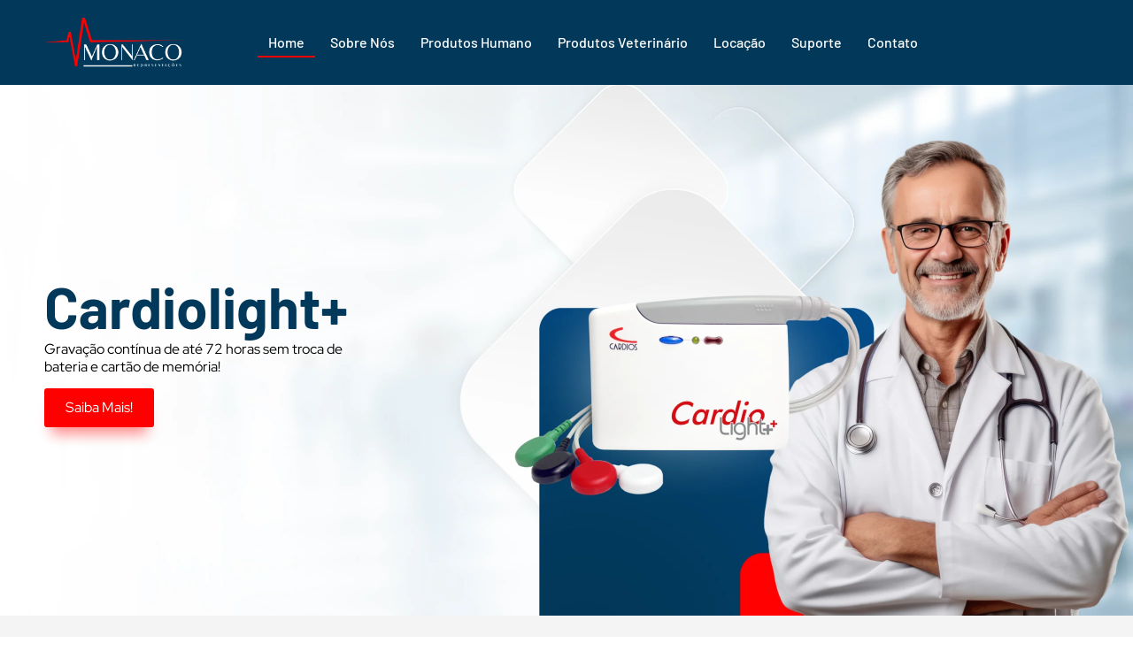

--- FILE ---
content_type: text/html; charset=UTF-8
request_url: http://cardiomonaco.com.br/?o=elantris-series-audiobook-o-43XqY3CD
body_size: 16614
content:
<!DOCTYPE html><html lang="pt-BR"><head><script data-no-optimize="1">var litespeed_docref=sessionStorage.getItem("litespeed_docref");litespeed_docref&&(Object.defineProperty(document,"referrer",{get:function(){return litespeed_docref}}),sessionStorage.removeItem("litespeed_docref"));</script> <meta charset="UTF-8"><title>Monaco Representações &#8211; Produtos para Saúde</title><meta name='robots' content='max-image-preview:large' /><link rel="alternate" type="application/rss+xml" title="Feed para Monaco Representações &raquo;" href="http://cardiomonaco.com.br/feed/" /><link rel="alternate" type="application/rss+xml" title="Feed de comentários para Monaco Representações &raquo;" href="http://cardiomonaco.com.br/comments/feed/" /><link rel="alternate" title="oEmbed (JSON)" type="application/json+oembed" href="http://cardiomonaco.com.br/wp-json/oembed/1.0/embed?url=http%3A%2F%2Fcardiomonaco.com.br%2F" /><link rel="alternate" title="oEmbed (XML)" type="text/xml+oembed" href="http://cardiomonaco.com.br/wp-json/oembed/1.0/embed?url=http%3A%2F%2Fcardiomonaco.com.br%2F&#038;format=xml" /><link data-optimized="2" rel="stylesheet" href="http://cardiomonaco.com.br/wp-content/litespeed/css/382aca1167922784590a26883390b843.css?ver=d9938" /> <script type="litespeed/javascript" data-src="http://cardiomonaco.com.br/wp-includes/js/jquery/jquery.min.js?ver=3.7.1" id="jquery-core-js"></script> <link rel="https://api.w.org/" href="http://cardiomonaco.com.br/wp-json/" /><link rel="alternate" title="JSON" type="application/json" href="http://cardiomonaco.com.br/wp-json/wp/v2/pages/2492" /><link rel="EditURI" type="application/rsd+xml" title="RSD" href="http://cardiomonaco.com.br/xmlrpc.php?rsd" /><meta name="generator" content="WordPress 6.9" /><link rel="canonical" href="http://cardiomonaco.com.br/" /><link rel='shortlink' href='http://cardiomonaco.com.br/' /><meta name="generator" content="Elementor 3.29.2; features: e_font_icon_svg, additional_custom_breakpoints, e_local_google_fonts; settings: css_print_method-external, google_font-enabled, font_display-swap"><link rel="icon" href="http://cardiomonaco.com.br/wp-content/uploads/2024/05/cropped-MONACO-REPRESENTACAO-FAVICON-32x32.png" sizes="32x32" /><link rel="icon" href="http://cardiomonaco.com.br/wp-content/uploads/2024/05/cropped-MONACO-REPRESENTACAO-FAVICON-192x192.png" sizes="192x192" /><link rel="apple-touch-icon" href="http://cardiomonaco.com.br/wp-content/uploads/2024/05/cropped-MONACO-REPRESENTACAO-FAVICON-180x180.png" /><meta name="msapplication-TileImage" content="http://cardiomonaco.com.br/wp-content/uploads/2024/05/cropped-MONACO-REPRESENTACAO-FAVICON-270x270.png" /><meta name="viewport" content="width=device-width, initial-scale=1.0, viewport-fit=cover" /></head><body class="home wp-singular page-template page-template-elementor_canvas page page-id-2492 wp-custom-logo wp-embed-responsive wp-theme-hello-elementor theme-default elementor-default elementor-template-canvas elementor-kit-6 elementor-page elementor-page-2492"><div data-elementor-type="wp-page" data-elementor-id="2492" class="elementor elementor-2492" data-elementor-post-type="page"><div class="elementor-element elementor-element-cf69c30 e-con-full e-flex e-con e-parent" data-id="cf69c30" data-element_type="container"><div class="elementor-element elementor-element-c4c1395 elementor-widget elementor-widget-shortcode" data-id="c4c1395" data-element_type="widget" data-widget_type="shortcode.default"><div class="elementor-widget-container"><div class="elementor-shortcode"><div data-elementor-type="header" data-elementor-id="507" class="elementor elementor-507" data-elementor-post-type="elementor_library"><div class="elementor-element elementor-element-0c4acd4 e-flex e-con-boxed e-con e-parent" data-id="0c4acd4" data-element_type="container" data-settings="{&quot;background_background&quot;:&quot;classic&quot;}"><div class="e-con-inner"><div class="elementor-element elementor-element-8c04cc1 e-con-full e-flex e-con e-child" data-id="8c04cc1" data-element_type="container"><div class="elementor-element elementor-element-88193f3 elementor-widget elementor-widget-theme-site-logo elementor-widget-image" data-id="88193f3" data-element_type="widget" data-widget_type="theme-site-logo.default"><div class="elementor-widget-container">
<a href="https://cardiomonaco.com.br/home-2/">
<img data-lazyloaded="1" src="[data-uri]" decoding="async" width="256" height="90" data-src="http://cardiomonaco.com.br/wp-content/uploads/2024/05/image-4.png" class="attachment-full size-full wp-image-487" alt="" />				</a></div></div></div><div class="elementor-element elementor-element-a470de4 e-con-full e-flex e-con e-child" data-id="a470de4" data-element_type="container"><div class="elementor-element elementor-element-7b82483 elementor-nav-menu__align-center elementor-widget-mobile__width-inherit elementor-nav-menu--dropdown-tablet elementor-nav-menu__text-align-aside elementor-nav-menu--toggle elementor-nav-menu--burger elementor-widget elementor-widget-nav-menu" data-id="7b82483" data-element_type="widget" data-settings="{&quot;layout&quot;:&quot;horizontal&quot;,&quot;submenu_icon&quot;:{&quot;value&quot;:&quot;&lt;svg class=\&quot;e-font-icon-svg e-fas-caret-down\&quot; viewBox=\&quot;0 0 320 512\&quot; xmlns=\&quot;http:\/\/www.w3.org\/2000\/svg\&quot;&gt;&lt;path d=\&quot;M31.3 192h257.3c17.8 0 26.7 21.5 14.1 34.1L174.1 354.8c-7.8 7.8-20.5 7.8-28.3 0L17.2 226.1C4.6 213.5 13.5 192 31.3 192z\&quot;&gt;&lt;\/path&gt;&lt;\/svg&gt;&quot;,&quot;library&quot;:&quot;fa-solid&quot;},&quot;toggle&quot;:&quot;burger&quot;}" data-widget_type="nav-menu.default"><div class="elementor-widget-container"><nav aria-label="Menu" class="elementor-nav-menu--main elementor-nav-menu__container elementor-nav-menu--layout-horizontal e--pointer-underline e--animation-slide"><ul id="menu-1-7b82483" class="elementor-nav-menu"><li class="menu-item menu-item-type-post_type menu-item-object-page menu-item-home current-menu-item page_item page-item-2492 current_page_item menu-item-3524"><a href="http://cardiomonaco.com.br/" aria-current="page" class="elementor-item elementor-item-active">Home</a></li><li class="menu-item menu-item-type-post_type menu-item-object-page menu-item-72"><a href="http://cardiomonaco.com.br/sobre-nos/" class="elementor-item">Sobre Nós</a></li><li class="menu-item menu-item-type-post_type menu-item-object-page menu-item-3191"><a href="http://cardiomonaco.com.br/produtos-humano/" class="elementor-item">Produtos Humano</a></li><li class="menu-item menu-item-type-post_type menu-item-object-page menu-item-3185"><a href="http://cardiomonaco.com.br/produtos-veterinarios/" class="elementor-item">Produtos Veterinário</a></li><li class="menu-item menu-item-type-post_type menu-item-object-page menu-item-70"><a href="http://cardiomonaco.com.br/locacao/" class="elementor-item">Locação</a></li><li class="menu-item menu-item-type-post_type menu-item-object-page menu-item-69"><a href="http://cardiomonaco.com.br/suporte/" class="elementor-item">Suporte</a></li><li class="menu-item menu-item-type-post_type menu-item-object-page menu-item-68"><a href="http://cardiomonaco.com.br/contato/" class="elementor-item">Contato</a></li></ul></nav><div class="elementor-menu-toggle" role="button" tabindex="0" aria-label="Alternar menu" aria-expanded="false">
<svg aria-hidden="true" role="presentation" class="elementor-menu-toggle__icon--open e-font-icon-svg e-eicon-menu-bar" viewBox="0 0 1000 1000" xmlns="http://www.w3.org/2000/svg"><path d="M104 333H896C929 333 958 304 958 271S929 208 896 208H104C71 208 42 237 42 271S71 333 104 333ZM104 583H896C929 583 958 554 958 521S929 458 896 458H104C71 458 42 487 42 521S71 583 104 583ZM104 833H896C929 833 958 804 958 771S929 708 896 708H104C71 708 42 737 42 771S71 833 104 833Z"></path></svg><svg aria-hidden="true" role="presentation" class="elementor-menu-toggle__icon--close e-font-icon-svg e-eicon-close" viewBox="0 0 1000 1000" xmlns="http://www.w3.org/2000/svg"><path d="M742 167L500 408 258 167C246 154 233 150 217 150 196 150 179 158 167 167 154 179 150 196 150 212 150 229 154 242 171 254L408 500 167 742C138 771 138 800 167 829 196 858 225 858 254 829L496 587 738 829C750 842 767 846 783 846 800 846 817 842 829 829 842 817 846 804 846 783 846 767 842 750 829 737L588 500 833 258C863 229 863 200 833 171 804 137 775 137 742 167Z"></path></svg></div><nav class="elementor-nav-menu--dropdown elementor-nav-menu__container" aria-hidden="true"><ul id="menu-2-7b82483" class="elementor-nav-menu"><li class="menu-item menu-item-type-post_type menu-item-object-page menu-item-home current-menu-item page_item page-item-2492 current_page_item menu-item-3524"><a href="http://cardiomonaco.com.br/" aria-current="page" class="elementor-item elementor-item-active" tabindex="-1">Home</a></li><li class="menu-item menu-item-type-post_type menu-item-object-page menu-item-72"><a href="http://cardiomonaco.com.br/sobre-nos/" class="elementor-item" tabindex="-1">Sobre Nós</a></li><li class="menu-item menu-item-type-post_type menu-item-object-page menu-item-3191"><a href="http://cardiomonaco.com.br/produtos-humano/" class="elementor-item" tabindex="-1">Produtos Humano</a></li><li class="menu-item menu-item-type-post_type menu-item-object-page menu-item-3185"><a href="http://cardiomonaco.com.br/produtos-veterinarios/" class="elementor-item" tabindex="-1">Produtos Veterinário</a></li><li class="menu-item menu-item-type-post_type menu-item-object-page menu-item-70"><a href="http://cardiomonaco.com.br/locacao/" class="elementor-item" tabindex="-1">Locação</a></li><li class="menu-item menu-item-type-post_type menu-item-object-page menu-item-69"><a href="http://cardiomonaco.com.br/suporte/" class="elementor-item" tabindex="-1">Suporte</a></li><li class="menu-item menu-item-type-post_type menu-item-object-page menu-item-68"><a href="http://cardiomonaco.com.br/contato/" class="elementor-item" tabindex="-1">Contato</a></li></ul></nav></div></div></div></div></div></div></div></div></div></div><div class="elementor-element elementor-element-c14e654 e-flex e-con-boxed e-con e-parent" data-id="c14e654" data-element_type="container" data-settings="{&quot;background_background&quot;:&quot;classic&quot;}"><div class="e-con-inner"><div class="elementor-element elementor-element-619d677 e-con-full e-flex e-con e-child" data-id="619d677" data-element_type="container"><div class="elementor-element elementor-element-71db6c7 elementor-widget elementor-widget-heading" data-id="71db6c7" data-element_type="widget" data-widget_type="heading.default"><div class="elementor-widget-container"><h2 class="elementor-heading-title elementor-size-default">Cardiolight+</h2></div></div><div class="elementor-element elementor-element-bd50a1b elementor-widget__width-initial elementor-widget elementor-widget-text-editor" data-id="bd50a1b" data-element_type="widget" data-widget_type="text-editor.default"><div class="elementor-widget-container"><p>Gravação contínua de até 72 horas sem troca de bateria e cartão de memória!</p></div></div><div class="elementor-element elementor-element-c5c440a elementor-widget elementor-widget-button" data-id="c5c440a" data-element_type="widget" data-widget_type="button.default"><div class="elementor-widget-container"><div class="elementor-button-wrapper">
<a class="elementor-button elementor-button-link elementor-size-sm" href="https://cardiomonaco.com.br/cardiolight-plus/">
<span class="elementor-button-content-wrapper">
<span class="elementor-button-text">Saiba Mais!</span>
</span>
</a></div></div></div></div><div class="elementor-element elementor-element-13465b6 e-con-full e-flex e-con e-child" data-id="13465b6" data-element_type="container"></div></div></div><div class="elementor-element elementor-element-d347a1a e-flex e-con-boxed e-con e-parent" data-id="d347a1a" data-element_type="container" data-settings="{&quot;background_background&quot;:&quot;classic&quot;}"><div class="e-con-inner"><div class="elementor-element elementor-element-173d8ef e-flex e-con-boxed elementor-invisible e-con e-child" data-id="173d8ef" data-element_type="container" data-settings="{&quot;animation&quot;:&quot;fadeInDown&quot;}"><div class="e-con-inner"><div class="elementor-element elementor-element-3407928 e-flex e-con-boxed e-con e-child" data-id="3407928" data-element_type="container"><div class="e-con-inner"><div class="elementor-element elementor-element-af3eca3 e-con-full e-flex e-con e-child" data-id="af3eca3" data-element_type="container" data-settings="{&quot;background_background&quot;:&quot;classic&quot;}"><div class="elementor-element elementor-element-afc0aec elementor-widget elementor-widget-image" data-id="afc0aec" data-element_type="widget" data-widget_type="image.default"><div class="elementor-widget-container">
<img data-lazyloaded="1" src="[data-uri]" fetchpriority="high" decoding="async" width="378" height="227" data-src="http://cardiomonaco.com.br/wp-content/uploads/2024/05/CARDIOS.webp" class="attachment-large size-large wp-image-151" alt="" data-srcset="http://cardiomonaco.com.br/wp-content/uploads/2024/05/CARDIOS.webp 378w, http://cardiomonaco.com.br/wp-content/uploads/2024/05/CARDIOS-300x180.webp 300w" data-sizes="(max-width: 378px) 100vw, 378px" /></div></div><div class="elementor-element elementor-element-1eb60c3 elementor-align-center elementor-widget elementor-widget-button" data-id="1eb60c3" data-element_type="widget" data-widget_type="button.default"><div class="elementor-widget-container"><div class="elementor-button-wrapper">
<a class="elementor-button elementor-button-link elementor-size-sm elementor-animation-grow" href="https://cardiomonaco.com.br/cardios/">
<span class="elementor-button-content-wrapper">
<span class="elementor-button-text">Ver Produtos</span>
</span>
</a></div></div></div></div><div class="elementor-element elementor-element-0c8c6ad e-con-full e-flex e-con e-child" data-id="0c8c6ad" data-element_type="container" data-settings="{&quot;background_background&quot;:&quot;classic&quot;}"><div class="elementor-element elementor-element-0e5f021 elementor-widget elementor-widget-image" data-id="0e5f021" data-element_type="widget" data-widget_type="image.default"><div class="elementor-widget-container">
<img data-lazyloaded="1" src="[data-uri]" decoding="async" width="378" height="227" data-src="http://cardiomonaco.com.br/wp-content/uploads/2024/05/GERATHERM.png" class="attachment-large size-large wp-image-154" alt="" data-srcset="http://cardiomonaco.com.br/wp-content/uploads/2024/05/GERATHERM.png 378w, http://cardiomonaco.com.br/wp-content/uploads/2024/05/GERATHERM-300x180.png 300w" data-sizes="(max-width: 378px) 100vw, 378px" /></div></div><div class="elementor-element elementor-element-f6c8d5e elementor-align-center elementor-widget elementor-widget-button" data-id="f6c8d5e" data-element_type="widget" data-widget_type="button.default"><div class="elementor-widget-container"><div class="elementor-button-wrapper">
<a class="elementor-button elementor-button-link elementor-size-sm elementor-animation-grow" href="https://cardiomonaco.com.br/geratherm/">
<span class="elementor-button-content-wrapper">
<span class="elementor-button-text">Ver Produtos</span>
</span>
</a></div></div></div></div><div class="elementor-element elementor-element-264a0d4 e-con-full e-flex e-con e-child" data-id="264a0d4" data-element_type="container" data-settings="{&quot;background_background&quot;:&quot;classic&quot;}"><div class="elementor-element elementor-element-44d9724 elementor-widget elementor-widget-image" data-id="44d9724" data-element_type="widget" data-widget_type="image.default"><div class="elementor-widget-container">
<img data-lazyloaded="1" src="[data-uri]" loading="lazy" decoding="async" width="378" height="227" data-src="http://cardiomonaco.com.br/wp-content/uploads/2024/05/INBRAMED.webp" class="attachment-large size-large wp-image-155" alt="" data-srcset="http://cardiomonaco.com.br/wp-content/uploads/2024/05/INBRAMED.webp 378w, http://cardiomonaco.com.br/wp-content/uploads/2024/05/INBRAMED-300x180.webp 300w" data-sizes="(max-width: 378px) 100vw, 378px" /></div></div><div class="elementor-element elementor-element-f1cfaf2 elementor-align-center elementor-widget elementor-widget-button" data-id="f1cfaf2" data-element_type="widget" data-widget_type="button.default"><div class="elementor-widget-container"><div class="elementor-button-wrapper">
<a class="elementor-button elementor-button-link elementor-size-sm elementor-animation-grow" href="https://cardiomonaco.com.br/inbramed/">
<span class="elementor-button-content-wrapper">
<span class="elementor-button-text">Ver Produtos</span>
</span>
</a></div></div></div></div></div></div></div></div></div></div><div class="elementor-element elementor-element-00490e3 e-flex e-con-boxed e-con e-parent" data-id="00490e3" data-element_type="container" data-settings="{&quot;background_background&quot;:&quot;classic&quot;}"><div class="e-con-inner"><div class="elementor-element elementor-element-48f522b elementor-widget__width-initial elementor-invisible elementor-widget elementor-widget-heading" data-id="48f522b" data-element_type="widget" data-settings="{&quot;_animation&quot;:&quot;fadeIn&quot;}" data-widget_type="heading.default"><div class="elementor-widget-container"><h2 class="elementor-heading-title elementor-size-default">Os principais produtos para saúde, você encontra aqui!</h2></div></div><div class="elementor-element elementor-element-2f0bc3b elementor-widget-divider--view-line elementor-widget elementor-widget-divider" data-id="2f0bc3b" data-element_type="widget" data-widget_type="divider.default"><div class="elementor-widget-container"><div class="elementor-divider">
<span class="elementor-divider-separator">
</span></div></div></div></div></div><div class="elementor-element elementor-element-129cf85 elementor-hidden-mobile e-flex e-con-boxed e-con e-parent" data-id="129cf85" data-element_type="container" data-settings="{&quot;background_background&quot;:&quot;classic&quot;}"><div class="e-con-inner"><div class="elementor-element elementor-element-2e73819 elementor-icon-list--layout-inline elementor-align-left elementor-tablet-align-center elementor-list-item-link-full_width elementor-widget elementor-widget-icon-list" data-id="2e73819" data-element_type="widget" data-widget_type="icon-list.default"><div class="elementor-widget-container"><ul class="elementor-icon-list-items elementor-inline-items"><li class="elementor-icon-list-item elementor-inline-item">
<span class="elementor-icon-list-icon">
<svg xmlns="http://www.w3.org/2000/svg" id="Capa_1" height="512" viewBox="0 0 512 512" width="512"><g><g><g><path d="m316 270h-60c-8.284 0-15-6.716-15-15v-75h-75c-8.284 0-15-6.716-15-15v-60c0-8.284 6.716-15 15-15h75v-75c0-8.284 6.716-15 15-15h60c8.284 0 15 6.716 15 15v75h75c8.284 0 15 6.716 15 15v60c0 8.284-6.716 15-15 15h-75v75c0 8.284-6.716 15-15 15z"></path></g></g><path d="m510.875 327.959c-.972-12.39-7.51-23.373-17.938-30.133-14.865-9.635-34.511-8.167-47.777 3.568l-55.291 48.91c-.875 36.464-30.788 65.864-67.459 65.864h-90.734c-8.284 0-15-6.716-15-15s6.716-15 15-15h90.735c20.711 0 37.5-16.79 37.5-37.5 0-20.711-16.79-37.5-37.5-37.5h-61.5c-13.482 0-26.693-3.789-38.126-10.934-40.363-25.225-92.813-19.134-126.321 14.669l-91.117 91.919c-2.785 2.809-4.347 6.604-4.347 10.56v79.618c0 8.284 6.716 15 15 15h100c4.049 0 7.927-1.637 10.751-4.539l25.583-26.293h180.507c19.762 0 38.744-7.271 53.448-20.474l111.565-100.174c9.247-8.304 13.993-20.171 13.021-32.561z"></path></g></svg>						</span>
<span class="elementor-icon-list-text">Linha Humana</span></li><li class="elementor-icon-list-item elementor-inline-item">
<span class="elementor-icon-list-icon">
<svg xmlns="http://www.w3.org/2000/svg" id="Capa_1" height="512" viewBox="0 0 512 512" width="512"><g id="Veterinary_1_"><path d="m256 226c-90.981 0-165 74.019-165 165 0 41.353 33.647 75 75 75h180c41.353 0 75-33.647 75-75 0-90.981-74.019-165-165-165zm45 150h-30v30h-30v-30h-30v-30h30v-30h30v30h30z"></path><g><path d="m60 301c-33.091 0-60-33.647-60-75s26.909-75 60-75 60 33.647 60 75-26.909 75-60 75z"></path></g><g><path d="m181 196c-33.091 0-60-33.647-60-75s26.909-75 60-75 60 33.647 60 75-26.909 75-60 75z"></path></g><g><path d="m331 196c-33.091 0-60-33.647-60-75s26.909-75 60-75 60 33.647 60 75-26.909 75-60 75z"></path></g><g><path d="m452 301c-33.091 0-60-33.647-60-75s26.909-75 60-75 60 33.647 60 75-26.909 75-60 75z"></path></g></g></svg>						</span>
<span class="elementor-icon-list-text">Linha Veterinária</span></li><li class="elementor-icon-list-item elementor-inline-item">
<span class="elementor-icon-list-icon">
<svg aria-hidden="true" class="e-font-icon-svg e-fas-shield-alt" viewBox="0 0 512 512" xmlns="http://www.w3.org/2000/svg"><path d="M466.5 83.7l-192-80a48.15 48.15 0 0 0-36.9 0l-192 80C27.7 91.1 16 108.6 16 128c0 198.5 114.5 335.7 221.5 380.3 11.8 4.9 25.1 4.9 36.9 0C360.1 472.6 496 349.3 496 128c0-19.4-11.7-36.9-29.5-44.3zM256.1 446.3l-.1-381 175.9 73.3c-3.3 151.4-82.1 261.1-175.8 307.7z"></path></svg>						</span>
<span class="elementor-icon-list-text">Compra Segura</span></li><li class="elementor-icon-list-item elementor-inline-item">
<span class="elementor-icon-list-icon">
<svg aria-hidden="true" class="e-font-icon-svg e-fas-truck" viewBox="0 0 640 512" xmlns="http://www.w3.org/2000/svg"><path d="M624 352h-16V243.9c0-12.7-5.1-24.9-14.1-33.9L494 110.1c-9-9-21.2-14.1-33.9-14.1H416V48c0-26.5-21.5-48-48-48H48C21.5 0 0 21.5 0 48v320c0 26.5 21.5 48 48 48h16c0 53 43 96 96 96s96-43 96-96h128c0 53 43 96 96 96s96-43 96-96h48c8.8 0 16-7.2 16-16v-32c0-8.8-7.2-16-16-16zM160 464c-26.5 0-48-21.5-48-48s21.5-48 48-48 48 21.5 48 48-21.5 48-48 48zm320 0c-26.5 0-48-21.5-48-48s21.5-48 48-48 48 21.5 48 48-21.5 48-48 48zm80-208H416V144h44.1l99.9 99.9V256z"></path></svg>						</span>
<span class="elementor-icon-list-text">Envio para Todo Brasil</span></li><li class="elementor-icon-list-item elementor-inline-item">
<span class="elementor-icon-list-icon">
<svg aria-hidden="true" class="e-font-icon-svg e-fas-handshake" viewBox="0 0 640 512" xmlns="http://www.w3.org/2000/svg"><path d="M434.7 64h-85.9c-8 0-15.7 3-21.6 8.4l-98.3 90c-.1.1-.2.3-.3.4-16.6 15.6-16.3 40.5-2.1 56 12.7 13.9 39.4 17.6 56.1 2.7.1-.1.3-.1.4-.2l79.9-73.2c6.5-5.9 16.7-5.5 22.6 1 6 6.5 5.5 16.6-1 22.6l-26.1 23.9L504 313.8c2.9 2.4 5.5 5 7.9 7.7V128l-54.6-54.6c-5.9-6-14.1-9.4-22.6-9.4zM544 128.2v223.9c0 17.7 14.3 32 32 32h64V128.2h-96zm48 223.9c-8.8 0-16-7.2-16-16s7.2-16 16-16 16 7.2 16 16-7.2 16-16 16zM0 384h64c17.7 0 32-14.3 32-32V128.2H0V384zm48-63.9c8.8 0 16 7.2 16 16s-7.2 16-16 16-16-7.2-16-16c0-8.9 7.2-16 16-16zm435.9 18.6L334.6 217.5l-30 27.5c-29.7 27.1-75.2 24.5-101.7-4.4-26.9-29.4-24.8-74.9 4.4-101.7L289.1 64h-83.8c-8.5 0-16.6 3.4-22.6 9.4L128 128v223.9h18.3l90.5 81.9c27.4 22.3 67.7 18.1 90-9.3l.2-.2 17.9 15.5c15.9 13 39.4 10.5 52.3-5.4l31.4-38.6 5.4 4.4c13.7 11.1 33.9 9.1 45-4.7l9.5-11.7c11.2-13.8 9.1-33.9-4.6-45.1z"></path></svg>						</span>
<span class="elementor-icon-list-text">Garantia de Fábrica</span></li><li class="elementor-icon-list-item elementor-inline-item">
<span class="elementor-icon-list-icon">
<svg aria-hidden="true" class="e-font-icon-svg e-fas-cog" viewBox="0 0 512 512" xmlns="http://www.w3.org/2000/svg"><path d="M487.4 315.7l-42.6-24.6c4.3-23.2 4.3-47 0-70.2l42.6-24.6c4.9-2.8 7.1-8.6 5.5-14-11.1-35.6-30-67.8-54.7-94.6-3.8-4.1-10-5.1-14.8-2.3L380.8 110c-17.9-15.4-38.5-27.3-60.8-35.1V25.8c0-5.6-3.9-10.5-9.4-11.7-36.7-8.2-74.3-7.8-109.2 0-5.5 1.2-9.4 6.1-9.4 11.7V75c-22.2 7.9-42.8 19.8-60.8 35.1L88.7 85.5c-4.9-2.8-11-1.9-14.8 2.3-24.7 26.7-43.6 58.9-54.7 94.6-1.7 5.4.6 11.2 5.5 14L67.3 221c-4.3 23.2-4.3 47 0 70.2l-42.6 24.6c-4.9 2.8-7.1 8.6-5.5 14 11.1 35.6 30 67.8 54.7 94.6 3.8 4.1 10 5.1 14.8 2.3l42.6-24.6c17.9 15.4 38.5 27.3 60.8 35.1v49.2c0 5.6 3.9 10.5 9.4 11.7 36.7 8.2 74.3 7.8 109.2 0 5.5-1.2 9.4-6.1 9.4-11.7v-49.2c22.2-7.9 42.8-19.8 60.8-35.1l42.6 24.6c4.9 2.8 11 1.9 14.8-2.3 24.7-26.7 43.6-58.9 54.7-94.6 1.5-5.5-.7-11.3-5.6-14.1zM256 336c-44.1 0-80-35.9-80-80s35.9-80 80-80 80 35.9 80 80-35.9 80-80 80z"></path></svg>						</span>
<span class="elementor-icon-list-text">Suporte Técnico</span></li></ul></div></div></div></div><div class="elementor-element elementor-element-176464b e-flex e-con-boxed e-con e-parent" data-id="176464b" data-element_type="container" data-settings="{&quot;background_background&quot;:&quot;classic&quot;}"><div class="e-con-inner"><div class="elementor-element elementor-element-54d36c9 e-con-full e-flex elementor-invisible e-con e-child" data-id="54d36c9" data-element_type="container" data-settings="{&quot;background_background&quot;:&quot;classic&quot;,&quot;animation&quot;:&quot;fadeInLeft&quot;}"><div class="elementor-element elementor-element-97b4eda elementor-widget elementor-widget-image" data-id="97b4eda" data-element_type="widget" data-widget_type="image.default"><div class="elementor-widget-container">
<img data-lazyloaded="1" src="[data-uri]" loading="lazy" decoding="async" width="800" height="840" data-src="http://cardiomonaco.com.br/wp-content/uploads/2024/05/01.-PRODUTO-CARDIOS-CARDIOLIGHT-975x1024.webp" class="attachment-large size-large wp-image-365" alt="" data-srcset="http://cardiomonaco.com.br/wp-content/uploads/2024/05/01.-PRODUTO-CARDIOS-CARDIOLIGHT-975x1024.webp 975w, http://cardiomonaco.com.br/wp-content/uploads/2024/05/01.-PRODUTO-CARDIOS-CARDIOLIGHT-286x300.webp 286w, http://cardiomonaco.com.br/wp-content/uploads/2024/05/01.-PRODUTO-CARDIOS-CARDIOLIGHT-768x806.webp 768w, http://cardiomonaco.com.br/wp-content/uploads/2024/05/01.-PRODUTO-CARDIOS-CARDIOLIGHT.webp 1125w" data-sizes="(max-width: 800px) 100vw, 800px" /></div></div><div class="elementor-element elementor-element-ee4f365 elementor-widget elementor-widget-heading" data-id="ee4f365" data-element_type="widget" data-widget_type="heading.default"><div class="elementor-widget-container"><h2 class="elementor-heading-title elementor-size-default">CardioLight Plus</h2></div></div><div class="elementor-element elementor-element-5ea5de4 elementor-widget-divider--view-line elementor-widget elementor-widget-divider" data-id="5ea5de4" data-element_type="widget" data-widget_type="divider.default"><div class="elementor-widget-container"><div class="elementor-divider">
<span class="elementor-divider-separator">
</span></div></div></div><div class="elementor-element elementor-element-be3ef31 elementor-align-center elementor-widget elementor-widget-button" data-id="be3ef31" data-element_type="widget" data-widget_type="button.default"><div class="elementor-widget-container"><div class="elementor-button-wrapper">
<a class="elementor-button elementor-button-link elementor-size-sm elementor-animation-grow" href="https://cardiomonaco.com.br/cardiolight-plus/">
<span class="elementor-button-content-wrapper">
<span class="elementor-button-text">Ver Produto</span>
</span>
</a></div></div></div></div><div class="elementor-element elementor-element-604e61a e-con-full e-flex elementor-invisible e-con e-child" data-id="604e61a" data-element_type="container" data-settings="{&quot;background_background&quot;:&quot;classic&quot;,&quot;animation&quot;:&quot;fadeInUp&quot;}"><div class="elementor-element elementor-element-4ef04fa elementor-widget elementor-widget-image" data-id="4ef04fa" data-element_type="widget" data-widget_type="image.default"><div class="elementor-widget-container">
<img data-lazyloaded="1" src="[data-uri]" loading="lazy" decoding="async" width="800" height="840" data-src="http://cardiomonaco.com.br/wp-content/uploads/2024/05/07.-PRODUTO-CARDIOS-DYNAMAPA-975x1024.webp" class="attachment-large size-large wp-image-361" alt="" data-srcset="http://cardiomonaco.com.br/wp-content/uploads/2024/05/07.-PRODUTO-CARDIOS-DYNAMAPA-975x1024.webp 975w, http://cardiomonaco.com.br/wp-content/uploads/2024/05/07.-PRODUTO-CARDIOS-DYNAMAPA-286x300.webp 286w, http://cardiomonaco.com.br/wp-content/uploads/2024/05/07.-PRODUTO-CARDIOS-DYNAMAPA-768x806.webp 768w, http://cardiomonaco.com.br/wp-content/uploads/2024/05/07.-PRODUTO-CARDIOS-DYNAMAPA.webp 1125w" data-sizes="(max-width: 800px) 100vw, 800px" /></div></div><div class="elementor-element elementor-element-2ed5740 elementor-widget elementor-widget-heading" data-id="2ed5740" data-element_type="widget" data-widget_type="heading.default"><div class="elementor-widget-container"><h2 class="elementor-heading-title elementor-size-default">DynaMapa AOP</h2></div></div><div class="elementor-element elementor-element-67c5c20 elementor-widget-divider--view-line elementor-widget elementor-widget-divider" data-id="67c5c20" data-element_type="widget" data-widget_type="divider.default"><div class="elementor-widget-container"><div class="elementor-divider">
<span class="elementor-divider-separator">
</span></div></div></div><div class="elementor-element elementor-element-d8f03fd elementor-align-center elementor-widget elementor-widget-button" data-id="d8f03fd" data-element_type="widget" data-widget_type="button.default"><div class="elementor-widget-container"><div class="elementor-button-wrapper">
<a class="elementor-button elementor-button-link elementor-size-sm elementor-animation-grow" href="https://cardiomonaco.com.br/dynamapa-aop/">
<span class="elementor-button-content-wrapper">
<span class="elementor-button-text">Ver Produto</span>
</span>
</a></div></div></div></div><div class="elementor-element elementor-element-b469aad e-con-full e-flex elementor-invisible e-con e-child" data-id="b469aad" data-element_type="container" data-settings="{&quot;background_background&quot;:&quot;classic&quot;,&quot;animation&quot;:&quot;fadeInRight&quot;}"><div class="elementor-element elementor-element-8265c3f elementor-widget elementor-widget-image" data-id="8265c3f" data-element_type="widget" data-widget_type="image.default"><div class="elementor-widget-container">
<img data-lazyloaded="1" src="[data-uri]" loading="lazy" decoding="async" width="800" height="840" data-src="http://cardiomonaco.com.br/wp-content/uploads/2024/05/05.-PRODUTO-CARDIOS-CARDIONET-975x1024.webp" class="attachment-large size-large wp-image-367" alt="" data-srcset="http://cardiomonaco.com.br/wp-content/uploads/2024/05/05.-PRODUTO-CARDIOS-CARDIONET-975x1024.webp 975w, http://cardiomonaco.com.br/wp-content/uploads/2024/05/05.-PRODUTO-CARDIOS-CARDIONET-286x300.webp 286w, http://cardiomonaco.com.br/wp-content/uploads/2024/05/05.-PRODUTO-CARDIOS-CARDIONET-768x806.webp 768w, http://cardiomonaco.com.br/wp-content/uploads/2024/05/05.-PRODUTO-CARDIOS-CARDIONET.webp 1125w" data-sizes="(max-width: 800px) 100vw, 800px" /></div></div><div class="elementor-element elementor-element-9801235 elementor-widget elementor-widget-heading" data-id="9801235" data-element_type="widget" data-widget_type="heading.default"><div class="elementor-widget-container"><h2 class="elementor-heading-title elementor-size-default">CardioNet</h2></div></div><div class="elementor-element elementor-element-79c74ec elementor-widget-divider--view-line elementor-widget elementor-widget-divider" data-id="79c74ec" data-element_type="widget" data-widget_type="divider.default"><div class="elementor-widget-container"><div class="elementor-divider">
<span class="elementor-divider-separator">
</span></div></div></div><div class="elementor-element elementor-element-c86723b elementor-align-center elementor-widget elementor-widget-button" data-id="c86723b" data-element_type="widget" data-widget_type="button.default"><div class="elementor-widget-container"><div class="elementor-button-wrapper">
<a class="elementor-button elementor-button-link elementor-size-sm elementor-animation-grow" href="https://cardiomonaco.com.br/cardionet/">
<span class="elementor-button-content-wrapper">
<span class="elementor-button-text">Ver Produto</span>
</span>
</a></div></div></div></div></div></div><div class="elementor-element elementor-element-6c5f0b3 e-flex e-con-boxed e-con e-parent" data-id="6c5f0b3" data-element_type="container" data-settings="{&quot;background_background&quot;:&quot;classic&quot;}"><div class="e-con-inner"><div class="elementor-element elementor-element-f373452 elementor-align-center elementor-invisible elementor-widget elementor-widget-button" data-id="f373452" data-element_type="widget" data-settings="{&quot;_animation&quot;:&quot;zoomIn&quot;}" data-widget_type="button.default"><div class="elementor-widget-container"><div class="elementor-button-wrapper">
<a class="elementor-button elementor-button-link elementor-size-sm elementor-animation-grow" href="https://cardiomonaco.com.br/produtos/">
<span class="elementor-button-content-wrapper">
<span class="elementor-button-text">Ver Todos os Produtos</span>
</span>
</a></div></div></div></div></div><div class="elementor-element elementor-element-4fffa14 e-flex e-con-boxed e-con e-parent" data-id="4fffa14" data-element_type="container" data-settings="{&quot;background_background&quot;:&quot;gradient&quot;}"><div class="e-con-inner"><div class="elementor-element elementor-element-7acf965 e-con-full e-flex elementor-invisible e-con e-child" data-id="7acf965" data-element_type="container" data-settings="{&quot;animation&quot;:&quot;fadeInLeft&quot;}"><div class="elementor-element elementor-element-b2f0434 elementor-widget-tablet__width-initial elementor-widget elementor-widget-heading" data-id="b2f0434" data-element_type="widget" data-widget_type="heading.default"><div class="elementor-widget-container"><h2 class="elementor-heading-title elementor-size-default">Nossos Serviços</h2></div></div></div><div class="elementor-element elementor-element-27ff982 e-con-full e-flex elementor-invisible e-con e-child" data-id="27ff982" data-element_type="container" data-settings="{&quot;background_background&quot;:&quot;classic&quot;,&quot;animation&quot;:&quot;fadeInRight&quot;}"><div class="elementor-element elementor-element-b7a6a64 elementor-widget elementor-widget-text-editor" data-id="b7a6a64" data-element_type="widget" data-widget_type="text-editor.default"><div class="elementor-widget-container"><p>A <strong>Monaco Representações</strong> oferece serviços de locação e de suporte técnico, proporcionando  o atendimento necessário para manter a rotina dos Hospitais, Clínicas e Laboratórios.</p></div></div></div><div class="elementor-element elementor-element-1e039a8 e-con-full e-flex elementor-invisible e-con e-child" data-id="1e039a8" data-element_type="container" data-settings="{&quot;animation&quot;:&quot;fadeInLeft&quot;}"><div class="elementor-element elementor-element-83f5d55 e-flex e-con-boxed e-con e-child" data-id="83f5d55" data-element_type="container" data-settings="{&quot;background_background&quot;:&quot;classic&quot;}"><div class="e-con-inner"><div class="elementor-element elementor-element-690631e elementor-widget elementor-widget-heading" data-id="690631e" data-element_type="widget" data-widget_type="heading.default"><div class="elementor-widget-container"><h2 class="elementor-heading-title elementor-size-default">Locação</h2></div></div><div class="elementor-element elementor-element-8edc6ec elementor-widget elementor-widget-text-editor" data-id="8edc6ec" data-element_type="widget" data-widget_type="text-editor.default"><div class="elementor-widget-container"><p>Mantenha seus atendimentos em dia: faça a locação de Mapa e Holter e não perca sua agenda.</p></div></div><div class="elementor-element elementor-element-2ceafb9 elementor-align-left elementor-widget elementor-widget-button" data-id="2ceafb9" data-element_type="widget" data-widget_type="button.default"><div class="elementor-widget-container"><div class="elementor-button-wrapper">
<a class="elementor-button elementor-button-link elementor-size-sm elementor-animation-grow" href="https://cardiomonaco.com.br/locacao/">
<span class="elementor-button-content-wrapper">
<span class="elementor-button-text">Saiba Mais</span>
</span>
</a></div></div></div></div></div></div><div class="elementor-element elementor-element-18d8744 e-con-full e-flex elementor-invisible e-con e-child" data-id="18d8744" data-element_type="container" data-settings="{&quot;animation&quot;:&quot;fadeInRight&quot;}"><div class="elementor-element elementor-element-24fe332 e-flex e-con-boxed e-con e-child" data-id="24fe332" data-element_type="container" data-settings="{&quot;background_background&quot;:&quot;classic&quot;}"><div class="e-con-inner"><div class="elementor-element elementor-element-ed80f85 elementor-widget elementor-widget-heading" data-id="ed80f85" data-element_type="widget" data-widget_type="heading.default"><div class="elementor-widget-container"><h2 class="elementor-heading-title elementor-size-default">Suporte Técnico</h2></div></div><div class="elementor-element elementor-element-9754d2e elementor-widget elementor-widget-text-editor" data-id="9754d2e" data-element_type="widget" data-widget_type="text-editor.default"><div class="elementor-widget-container"><p>Receba o atendimento técnico e suporte de qualidade para os seus equipamentos.</p></div></div><div class="elementor-element elementor-element-5af3f86 elementor-align-left elementor-widget elementor-widget-button" data-id="5af3f86" data-element_type="widget" data-widget_type="button.default"><div class="elementor-widget-container"><div class="elementor-button-wrapper">
<a class="elementor-button elementor-button-link elementor-size-sm elementor-animation-grow" href="https://cardiomonaco.com.br/suporte/">
<span class="elementor-button-content-wrapper">
<span class="elementor-button-text">Saiba Mais</span>
</span>
</a></div></div></div></div></div></div></div></div><div class="elementor-element elementor-element-b372618 e-flex e-con-boxed e-con e-parent" data-id="b372618" data-element_type="container" data-settings="{&quot;background_background&quot;:&quot;gradient&quot;,&quot;shape_divider_bottom&quot;:&quot;curve&quot;,&quot;shape_divider_bottom_negative&quot;:&quot;yes&quot;}"><div class="e-con-inner"><div class="elementor-shape elementor-shape-bottom" aria-hidden="true" data-negative="true">
<svg xmlns="http://www.w3.org/2000/svg" viewBox="0 0 1000 100" preserveAspectRatio="none">
<path class="elementor-shape-fill" d="M500,97C126.7,96.3,0.8,19.8,0,0v100l1000,0V1C1000,19.4,873.3,97.8,500,97z"/>
</svg></div><div class="elementor-element elementor-element-b543fff e-con-full animated-slow e-flex elementor-invisible e-con e-child" data-id="b543fff" data-element_type="container" data-settings="{&quot;animation&quot;:&quot;fadeInDown&quot;}"><div class="elementor-element elementor-element-ff18a9c elementor-widget elementor-widget-image" data-id="ff18a9c" data-element_type="widget" data-widget_type="image.default"><div class="elementor-widget-container">
<img data-lazyloaded="1" src="[data-uri]" loading="lazy" decoding="async" width="669" height="639" data-src="http://cardiomonaco.com.br/wp-content/uploads/2024/05/Medic.png" class="attachment-large size-large wp-image-480" alt="" data-srcset="http://cardiomonaco.com.br/wp-content/uploads/2024/05/Medic.png 669w, http://cardiomonaco.com.br/wp-content/uploads/2024/05/Medic-300x287.png 300w" data-sizes="(max-width: 669px) 100vw, 669px" /></div></div></div><div class="elementor-element elementor-element-ac22615 e-con-full animated-slow e-flex elementor-invisible e-con e-child" data-id="ac22615" data-element_type="container" data-settings="{&quot;animation&quot;:&quot;fadeInDown&quot;}"><div class="elementor-element elementor-element-dc8a29a elementor-widget elementor-widget-heading" data-id="dc8a29a" data-element_type="widget" data-widget_type="heading.default"><div class="elementor-widget-container"><h2 class="elementor-heading-title elementor-size-default"><b><span style="color: #FE0000">Monaco </span></b>
Representações</h2></div></div><div class="elementor-element elementor-element-213206e elementor-widget elementor-widget-text-editor" data-id="213206e" data-element_type="widget" data-widget_type="text-editor.default"><div class="elementor-widget-container"><p>Desde 1988 a Monaco Representações se preocupa com a qualidade dos equipamentos que representa.</p><p>É por isso que a Monaco Representações é parceira das principais marcas de produtos para saúde, atendendo a linha de equipamentos para uso humano e veterinário.</p><p>Clique abaixo e conheça mais sobre nós.</p></div></div><div class="elementor-element elementor-element-d597f27 elementor-align-center elementor-invisible elementor-widget elementor-widget-button" data-id="d597f27" data-element_type="widget" data-settings="{&quot;_animation&quot;:&quot;fadeInUp&quot;}" data-widget_type="button.default"><div class="elementor-widget-container"><div class="elementor-button-wrapper">
<a class="elementor-button elementor-button-link elementor-size-sm elementor-animation-grow" href="https://cardiomonaco.com.br/sobre-nos">
<span class="elementor-button-content-wrapper">
<span class="elementor-button-text">Saiba Mais</span>
</span>
</a></div></div></div></div></div></div><div class="elementor-element elementor-element-378d5f3 e-flex e-con-boxed e-con e-parent" data-id="378d5f3" data-element_type="container" data-settings="{&quot;background_background&quot;:&quot;classic&quot;}"><div class="e-con-inner"><div class="elementor-element elementor-element-c5b34de e-con-full animated-slow e-flex elementor-invisible e-con e-child" data-id="c5b34de" data-element_type="container" data-settings="{&quot;animation&quot;:&quot;fadeIn&quot;}"><div class="elementor-element elementor-element-2e66b6c elementor-widget elementor-widget-image" data-id="2e66b6c" data-element_type="widget" data-widget_type="image.default"><div class="elementor-widget-container">
<img data-lazyloaded="1" src="[data-uri]" loading="lazy" decoding="async" width="378" height="227" data-src="http://cardiomonaco.com.br/wp-content/uploads/2024/05/CARDIOS.webp" class="elementor-animation-grow attachment-large size-large wp-image-151" alt="" data-srcset="http://cardiomonaco.com.br/wp-content/uploads/2024/05/CARDIOS.webp 378w, http://cardiomonaco.com.br/wp-content/uploads/2024/05/CARDIOS-300x180.webp 300w" data-sizes="(max-width: 378px) 100vw, 378px" /></div></div></div><div class="elementor-element elementor-element-460eb1b e-con-full animated-slow e-flex elementor-invisible e-con e-child" data-id="460eb1b" data-element_type="container" data-settings="{&quot;animation&quot;:&quot;fadeIn&quot;}"><div class="elementor-element elementor-element-6da38c5 elementor-widget elementor-widget-image" data-id="6da38c5" data-element_type="widget" data-widget_type="image.default"><div class="elementor-widget-container">
<img data-lazyloaded="1" src="[data-uri]" loading="lazy" decoding="async" width="378" height="227" data-src="http://cardiomonaco.com.br/wp-content/uploads/2024/05/GERATHERM.png" class="elementor-animation-grow attachment-large size-large wp-image-154" alt="" data-srcset="http://cardiomonaco.com.br/wp-content/uploads/2024/05/GERATHERM.png 378w, http://cardiomonaco.com.br/wp-content/uploads/2024/05/GERATHERM-300x180.png 300w" data-sizes="(max-width: 378px) 100vw, 378px" /></div></div></div><div class="elementor-element elementor-element-36028e5 e-con-full animated-slow e-flex elementor-invisible e-con e-child" data-id="36028e5" data-element_type="container" data-settings="{&quot;animation&quot;:&quot;fadeIn&quot;}"><div class="elementor-element elementor-element-7a07672 elementor-widget elementor-widget-image" data-id="7a07672" data-element_type="widget" data-widget_type="image.default"><div class="elementor-widget-container">
<img data-lazyloaded="1" src="[data-uri]" loading="lazy" decoding="async" width="378" height="227" data-src="http://cardiomonaco.com.br/wp-content/uploads/2024/05/INBRAMED.webp" class="elementor-animation-grow attachment-large size-large wp-image-155" alt="" data-srcset="http://cardiomonaco.com.br/wp-content/uploads/2024/05/INBRAMED.webp 378w, http://cardiomonaco.com.br/wp-content/uploads/2024/05/INBRAMED-300x180.webp 300w" data-sizes="(max-width: 378px) 100vw, 378px" /></div></div></div></div></div><div class="elementor-element elementor-element-2db6981 e-flex e-con-boxed e-con e-parent" data-id="2db6981" data-element_type="container" data-settings="{&quot;background_background&quot;:&quot;gradient&quot;}"><div class="e-con-inner"><div class="elementor-element elementor-element-73f5c4f e-con-full e-flex elementor-invisible e-con e-child" data-id="73f5c4f" data-element_type="container" data-settings="{&quot;animation&quot;:&quot;fadeInLeft&quot;}"><div class="elementor-element elementor-element-43762d9 elementor-widget__width-initial elementor-widget elementor-widget-heading" data-id="43762d9" data-element_type="widget" data-widget_type="heading.default"><div class="elementor-widget-container"><h2 class="elementor-heading-title elementor-size-default">Encontre o que você procura!</h2></div></div><div class="elementor-element elementor-element-3392453 elementor-widget__width-initial elementor-widget elementor-widget-text-editor" data-id="3392453" data-element_type="widget" data-widget_type="text-editor.default"><div class="elementor-widget-container"><p>Fale com um de nossos consultores via WhatsApp e receba o atendimento que necessita.</p></div></div></div><div class="elementor-element elementor-element-2e30fce e-con-full e-flex elementor-invisible e-con e-child" data-id="2e30fce" data-element_type="container" data-settings="{&quot;animation&quot;:&quot;fadeInRight&quot;}"><div class="elementor-element elementor-element-bba256a elementor-align-center elementor-widget elementor-widget-button" data-id="bba256a" data-element_type="widget" data-widget_type="button.default"><div class="elementor-widget-container"><div class="elementor-button-wrapper">
<a class="elementor-button elementor-button-link elementor-size-sm elementor-animation-grow" href="https://wa.me/5511984440901" target="_blank">
<span class="elementor-button-content-wrapper">
<span class="elementor-button-icon">
<svg aria-hidden="true" class="e-font-icon-svg e-fab-whatsapp" viewBox="0 0 448 512" xmlns="http://www.w3.org/2000/svg"><path d="M380.9 97.1C339 55.1 283.2 32 223.9 32c-122.4 0-222 99.6-222 222 0 39.1 10.2 77.3 29.6 111L0 480l117.7-30.9c32.4 17.7 68.9 27 106.1 27h.1c122.3 0 224.1-99.6 224.1-222 0-59.3-25.2-115-67.1-157zm-157 341.6c-33.2 0-65.7-8.9-94-25.7l-6.7-4-69.8 18.3L72 359.2l-4.4-7c-18.5-29.4-28.2-63.3-28.2-98.2 0-101.7 82.8-184.5 184.6-184.5 49.3 0 95.6 19.2 130.4 54.1 34.8 34.9 56.2 81.2 56.1 130.5 0 101.8-84.9 184.6-186.6 184.6zm101.2-138.2c-5.5-2.8-32.8-16.2-37.9-18-5.1-1.9-8.8-2.8-12.5 2.8-3.7 5.6-14.3 18-17.6 21.8-3.2 3.7-6.5 4.2-12 1.4-32.6-16.3-54-29.1-75.5-66-5.7-9.8 5.7-9.1 16.3-30.3 1.8-3.7.9-6.9-.5-9.7-1.4-2.8-12.5-30.1-17.1-41.2-4.5-10.8-9.1-9.3-12.5-9.5-3.2-.2-6.9-.2-10.6-.2-3.7 0-9.7 1.4-14.8 6.9-5.1 5.6-19.4 19-19.4 46.3 0 27.3 19.9 53.7 22.6 57.4 2.8 3.7 39.1 59.7 94.8 83.8 35.2 15.2 49 16.5 66.6 13.9 10.7-1.6 32.8-13.4 37.4-26.4 4.6-13 4.6-24.1 3.2-26.4-1.3-2.5-5-3.9-10.5-6.6z"></path></svg>			</span>
<span class="elementor-button-text">Conversar por WhatsApp</span>
</span>
</a></div></div></div></div></div></div><div class="elementor-element elementor-element-42db27d e-flex e-con-boxed e-con e-parent" data-id="42db27d" data-element_type="container"><div class="e-con-inner"><div class="elementor-element elementor-element-0796e8f e-con-full e-flex e-con e-child" data-id="0796e8f" data-element_type="container"><div class="elementor-element elementor-element-251074c elementor-widget elementor-widget-heading" data-id="251074c" data-element_type="widget" data-widget_type="heading.default"><div class="elementor-widget-container"><h2 class="elementor-heading-title elementor-size-default">Fale conosco!</h2></div></div><div class="elementor-element elementor-element-06a3a84 elementor-icon-list--layout-traditional elementor-list-item-link-full_width elementor-widget elementor-widget-icon-list" data-id="06a3a84" data-element_type="widget" data-widget_type="icon-list.default"><div class="elementor-widget-container"><ul class="elementor-icon-list-items"><li class="elementor-icon-list-item">
<a href="tel:1125285741"><span class="elementor-icon-list-icon">
<svg aria-hidden="true" class="e-font-icon-svg e-fas-phone-alt" viewBox="0 0 512 512" xmlns="http://www.w3.org/2000/svg"><path d="M497.39 361.8l-112-48a24 24 0 0 0-28 6.9l-49.6 60.6A370.66 370.66 0 0 1 130.6 204.11l60.6-49.6a23.94 23.94 0 0 0 6.9-28l-48-112A24.16 24.16 0 0 0 122.6.61l-104 24A24 24 0 0 0 0 48c0 256.5 207.9 464 464 464a24 24 0 0 0 23.4-18.6l24-104a24.29 24.29 0 0 0-14.01-27.6z"></path></svg>						</span>
<span class="elementor-icon-list-text">(11) 2528-5741</span>
</a></li><li class="elementor-icon-list-item">
<a href="https://wa.me/5511984440901"><span class="elementor-icon-list-icon">
<svg aria-hidden="true" class="e-font-icon-svg e-fab-whatsapp-square" viewBox="0 0 448 512" xmlns="http://www.w3.org/2000/svg"><path d="M224 122.8c-72.7 0-131.8 59.1-131.9 131.8 0 24.9 7 49.2 20.2 70.1l3.1 5-13.3 48.6 49.9-13.1 4.8 2.9c20.2 12 43.4 18.4 67.1 18.4h.1c72.6 0 133.3-59.1 133.3-131.8 0-35.2-15.2-68.3-40.1-93.2-25-25-58-38.7-93.2-38.7zm77.5 188.4c-3.3 9.3-19.1 17.7-26.7 18.8-12.6 1.9-22.4.9-47.5-9.9-39.7-17.2-65.7-57.2-67.7-59.8-2-2.6-16.2-21.5-16.2-41s10.2-29.1 13.9-33.1c3.6-4 7.9-5 10.6-5 2.6 0 5.3 0 7.6.1 2.4.1 5.7-.9 8.9 6.8 3.3 7.9 11.2 27.4 12.2 29.4s1.7 4.3.3 6.9c-7.6 15.2-15.7 14.6-11.6 21.6 15.3 26.3 30.6 35.4 53.9 47.1 4 2 6.3 1.7 8.6-1 2.3-2.6 9.9-11.6 12.5-15.5 2.6-4 5.3-3.3 8.9-2 3.6 1.3 23.1 10.9 27.1 12.9s6.6 3 7.6 4.6c.9 1.9.9 9.9-2.4 19.1zM400 32H48C21.5 32 0 53.5 0 80v352c0 26.5 21.5 48 48 48h352c26.5 0 48-21.5 48-48V80c0-26.5-21.5-48-48-48zM223.9 413.2c-26.6 0-52.7-6.7-75.8-19.3L64 416l22.5-82.2c-13.9-24-21.2-51.3-21.2-79.3C65.4 167.1 136.5 96 223.9 96c42.4 0 82.2 16.5 112.2 46.5 29.9 30 47.9 69.8 47.9 112.2 0 87.4-72.7 158.5-160.1 158.5z"></path></svg>						</span>
<span class="elementor-icon-list-text">+55 (11) 98444-0901</span>
</a></li><li class="elementor-icon-list-item">
<a href="mailto:monaco@cardiomonaco.com.br"><span class="elementor-icon-list-icon">
<svg aria-hidden="true" class="e-font-icon-svg e-fas-envelope" viewBox="0 0 512 512" xmlns="http://www.w3.org/2000/svg"><path d="M502.3 190.8c3.9-3.1 9.7-.2 9.7 4.7V400c0 26.5-21.5 48-48 48H48c-26.5 0-48-21.5-48-48V195.6c0-5 5.7-7.8 9.7-4.7 22.4 17.4 52.1 39.5 154.1 113.6 21.1 15.4 56.7 47.8 92.2 47.6 35.7.3 72-32.8 92.3-47.6 102-74.1 131.6-96.3 154-113.7zM256 320c23.2.4 56.6-29.2 73.4-41.4 132.7-96.3 142.8-104.7 173.4-128.7 5.8-4.5 9.2-11.5 9.2-18.9v-19c0-26.5-21.5-48-48-48H48C21.5 64 0 85.5 0 112v19c0 7.4 3.4 14.3 9.2 18.9 30.6 23.9 40.7 32.4 173.4 128.7 16.8 12.2 50.2 41.8 73.4 41.4z"></path></svg>						</span>
<span class="elementor-icon-list-text">monaco@cardiomonaco.com.br</span>
</a></li></ul></div></div><div class="elementor-element elementor-element-2539d00 elementor-widget-divider--view-line elementor-widget elementor-widget-divider" data-id="2539d00" data-element_type="widget" data-widget_type="divider.default"><div class="elementor-widget-container"><div class="elementor-divider">
<span class="elementor-divider-separator">
</span></div></div></div><div class="elementor-element elementor-element-f17f4ba elementor-icon-list--layout-traditional elementor-list-item-link-full_width elementor-widget elementor-widget-icon-list" data-id="f17f4ba" data-element_type="widget" data-widget_type="icon-list.default"><div class="elementor-widget-container"><ul class="elementor-icon-list-items"><li class="elementor-icon-list-item">
<a href="tel:1125285741"><span class="elementor-icon-list-icon">
<svg aria-hidden="true" class="e-font-icon-svg e-fas-phone-alt" viewBox="0 0 512 512" xmlns="http://www.w3.org/2000/svg"><path d="M497.39 361.8l-112-48a24 24 0 0 0-28 6.9l-49.6 60.6A370.66 370.66 0 0 1 130.6 204.11l60.6-49.6a23.94 23.94 0 0 0 6.9-28l-48-112A24.16 24.16 0 0 0 122.6.61l-104 24A24 24 0 0 0 0 48c0 256.5 207.9 464 464 464a24 24 0 0 0 23.4-18.6l24-104a24.29 24.29 0 0 0-14.01-27.6z"></path></svg>						</span>
<span class="elementor-icon-list-text">(11) 2528-5741</span>
</a></li><li class="elementor-icon-list-item">
<a href="https://wa.me/5511943770901"><span class="elementor-icon-list-icon">
<svg aria-hidden="true" class="e-font-icon-svg e-fab-whatsapp-square" viewBox="0 0 448 512" xmlns="http://www.w3.org/2000/svg"><path d="M224 122.8c-72.7 0-131.8 59.1-131.9 131.8 0 24.9 7 49.2 20.2 70.1l3.1 5-13.3 48.6 49.9-13.1 4.8 2.9c20.2 12 43.4 18.4 67.1 18.4h.1c72.6 0 133.3-59.1 133.3-131.8 0-35.2-15.2-68.3-40.1-93.2-25-25-58-38.7-93.2-38.7zm77.5 188.4c-3.3 9.3-19.1 17.7-26.7 18.8-12.6 1.9-22.4.9-47.5-9.9-39.7-17.2-65.7-57.2-67.7-59.8-2-2.6-16.2-21.5-16.2-41s10.2-29.1 13.9-33.1c3.6-4 7.9-5 10.6-5 2.6 0 5.3 0 7.6.1 2.4.1 5.7-.9 8.9 6.8 3.3 7.9 11.2 27.4 12.2 29.4s1.7 4.3.3 6.9c-7.6 15.2-15.7 14.6-11.6 21.6 15.3 26.3 30.6 35.4 53.9 47.1 4 2 6.3 1.7 8.6-1 2.3-2.6 9.9-11.6 12.5-15.5 2.6-4 5.3-3.3 8.9-2 3.6 1.3 23.1 10.9 27.1 12.9s6.6 3 7.6 4.6c.9 1.9.9 9.9-2.4 19.1zM400 32H48C21.5 32 0 53.5 0 80v352c0 26.5 21.5 48 48 48h352c26.5 0 48-21.5 48-48V80c0-26.5-21.5-48-48-48zM223.9 413.2c-26.6 0-52.7-6.7-75.8-19.3L64 416l22.5-82.2c-13.9-24-21.2-51.3-21.2-79.3C65.4 167.1 136.5 96 223.9 96c42.4 0 82.2 16.5 112.2 46.5 29.9 30 47.9 69.8 47.9 112.2 0 87.4-72.7 158.5-160.1 158.5z"></path></svg>						</span>
<span class="elementor-icon-list-text">+55 (11) 94377-0901</span>
</a></li><li class="elementor-icon-list-item">
<a href="mailto:vendas@cardiomonaco.com.br"><span class="elementor-icon-list-icon">
<svg aria-hidden="true" class="e-font-icon-svg e-fas-envelope" viewBox="0 0 512 512" xmlns="http://www.w3.org/2000/svg"><path d="M502.3 190.8c3.9-3.1 9.7-.2 9.7 4.7V400c0 26.5-21.5 48-48 48H48c-26.5 0-48-21.5-48-48V195.6c0-5 5.7-7.8 9.7-4.7 22.4 17.4 52.1 39.5 154.1 113.6 21.1 15.4 56.7 47.8 92.2 47.6 35.7.3 72-32.8 92.3-47.6 102-74.1 131.6-96.3 154-113.7zM256 320c23.2.4 56.6-29.2 73.4-41.4 132.7-96.3 142.8-104.7 173.4-128.7 5.8-4.5 9.2-11.5 9.2-18.9v-19c0-26.5-21.5-48-48-48H48C21.5 64 0 85.5 0 112v19c0 7.4 3.4 14.3 9.2 18.9 30.6 23.9 40.7 32.4 173.4 128.7 16.8 12.2 50.2 41.8 73.4 41.4z"></path></svg>						</span>
<span class="elementor-icon-list-text">vendas@cardiomonaco.com.br</span>
</a></li><li class="elementor-icon-list-item">
<span class="elementor-icon-list-icon">
<svg aria-hidden="true" class="e-font-icon-svg e-fas-map-marker-alt" viewBox="0 0 384 512" xmlns="http://www.w3.org/2000/svg"><path d="M172.268 501.67C26.97 291.031 0 269.413 0 192 0 85.961 85.961 0 192 0s192 85.961 192 192c0 77.413-26.97 99.031-172.268 309.67-9.535 13.774-29.93 13.773-39.464 0zM192 272c44.183 0 80-35.817 80-80s-35.817-80-80-80-80 35.817-80 80 35.817 80 80 80z"></path></svg>						</span>
<span class="elementor-icon-list-text">Av. Onze de Junho, 1070 - Conj. 805 - Vila Clementino - São Paulo</span></li></ul></div></div><div class="elementor-element elementor-element-f66aca4 elementor-widget elementor-widget-google_maps" data-id="f66aca4" data-element_type="widget" data-widget_type="google_maps.default"><div class="elementor-widget-container"><div class="elementor-custom-embed">
<iframe data-lazyloaded="1" src="about:blank" loading="lazy"
src="https://maps.google.com/maps?q=Av.%20Onze%20de%20Junho%2C%201070%20-%20conjunto%20805%20-%20Vila%20Clementino%20-%20S%C3%A3o%20Paulo&#038;t=m&#038;z=14&#038;output=embed&#038;iwloc=near"
title="Av. Onze de Junho, 1070 - conjunto 805 - Vila Clementino - São Paulo"
aria-label="Av. Onze de Junho, 1070 - conjunto 805 - Vila Clementino - São Paulo"
></iframe></div></div></div></div><div class="elementor-element elementor-element-baa6577 e-con-full e-flex e-con e-child" data-id="baa6577" data-element_type="container" data-settings="{&quot;background_background&quot;:&quot;classic&quot;}"><div class="elementor-element elementor-element-16e6c2b elementor-widget elementor-widget-heading" data-id="16e6c2b" data-element_type="widget" data-widget_type="heading.default"><div class="elementor-widget-container"><h2 class="elementor-heading-title elementor-size-default">Envie sua solicitação que em breve um de nossos consultores entrará em contato!</h2></div></div><div class="elementor-element elementor-element-580b0de elementor-button-align-stretch elementor-widget elementor-widget-form" data-id="580b0de" data-element_type="widget" data-settings="{&quot;step_next_label&quot;:&quot;Next&quot;,&quot;step_previous_label&quot;:&quot;Previous&quot;,&quot;button_width&quot;:&quot;100&quot;,&quot;step_type&quot;:&quot;number_text&quot;,&quot;step_icon_shape&quot;:&quot;circle&quot;}" data-widget_type="form.default"><div class="elementor-widget-container"><form class="elementor-form" method="post" name="Formulário página home">
<input type="hidden" name="post_id" value="2492"/>
<input type="hidden" name="form_id" value="580b0de"/>
<input type="hidden" name="referer_title" value="" /><input type="hidden" name="queried_id" value="2492"/><div class="elementor-form-fields-wrapper elementor-labels-above"><div class="elementor-field-type-text elementor-field-group elementor-column elementor-field-group-name elementor-col-100 elementor-field-required">
<input size="1" type="text" name="form_fields[name]" id="form-field-name" class="elementor-field elementor-size-sm  elementor-field-textual" placeholder="Nome" required="required"></div><div class="elementor-field-type-email elementor-field-group elementor-column elementor-field-group-email elementor-col-100 elementor-field-required">
<input size="1" type="email" name="form_fields[email]" id="form-field-email" class="elementor-field elementor-size-sm  elementor-field-textual" placeholder="Email" required="required"></div><div class="elementor-field-type-text elementor-field-group elementor-column elementor-field-group-message elementor-col-100">
<input size="1" type="text" name="form_fields[message]" id="form-field-message" class="elementor-field elementor-size-sm  elementor-field-textual" placeholder="Telefone (11) 91234-5678"></div><div class="elementor-field-type-textarea elementor-field-group elementor-column elementor-field-group-field_b2e82e7 elementor-col-100 elementor-field-required"><textarea class="elementor-field-textual elementor-field  elementor-size-sm" name="form_fields[field_b2e82e7]" id="form-field-field_b2e82e7" rows="4" placeholder="Escreva sua mensagem" required="required"></textarea></div><div class="elementor-field-type-recaptcha_v3 elementor-field-group elementor-column elementor-field-group-field_1baa316 elementor-col-100 recaptcha_v3-bottomright"><div class="elementor-field" id="form-field-field_1baa316"><div class="elementor-g-recaptcha" data-sitekey="6Lf-aOkpAAAAAG52uH8OegnesHBHKUAZBC7ohF5T" data-type="v3" data-action="Form" data-badge="bottomright" data-size="invisible"></div></div></div><div class="elementor-field-group elementor-column elementor-field-type-submit elementor-col-100 e-form__buttons">
<button class="elementor-button elementor-size-sm" type="submit">
<span class="elementor-button-content-wrapper">
<span class="elementor-button-icon">
<svg aria-hidden="true" class="e-font-icon-svg e-far-share-square" viewBox="0 0 576 512" xmlns="http://www.w3.org/2000/svg"><path d="M561.938 158.06L417.94 14.092C387.926-15.922 336 5.097 336 48.032v57.198c-42.45 1.88-84.03 6.55-120.76 17.99-35.17 10.95-63.07 27.58-82.91 49.42C108.22 199.2 96 232.6 96 271.94c0 61.697 33.178 112.455 84.87 144.76 37.546 23.508 85.248-12.651 71.02-55.74-15.515-47.119-17.156-70.923 84.11-78.76V336c0 42.993 51.968 63.913 81.94 33.94l143.998-144c18.75-18.74 18.75-49.14 0-67.88zM384 336V232.16C255.309 234.082 166.492 255.35 206.31 376 176.79 357.55 144 324.08 144 271.94c0-109.334 129.14-118.947 240-119.85V48l144 144-144 144zm24.74 84.493a82.658 82.658 0 0 0 20.974-9.303c7.976-4.952 18.286.826 18.286 10.214V464c0 26.51-21.49 48-48 48H48c-26.51 0-48-21.49-48-48V112c0-26.51 21.49-48 48-48h132c6.627 0 12 5.373 12 12v4.486c0 4.917-2.987 9.369-7.569 11.152-13.702 5.331-26.396 11.537-38.05 18.585a12.138 12.138 0 0 1-6.28 1.777H54a6 6 0 0 0-6 6v340a6 6 0 0 0 6 6h340a6 6 0 0 0 6-6v-25.966c0-5.37 3.579-10.059 8.74-11.541z"></path></svg>																	</span>
<span class="elementor-button-text">Enviar</span>
</span>
</button></div></div></form></div></div></div></div></div><div class="elementor-element elementor-element-0a201f0 e-con-full e-flex e-con e-parent" data-id="0a201f0" data-element_type="container"><div class="elementor-element elementor-element-439496f elementor-widget elementor-widget-shortcode" data-id="439496f" data-element_type="widget" data-widget_type="shortcode.default"><div class="elementor-widget-container"><div class="elementor-shortcode"><div data-elementor-type="footer" data-elementor-id="492" class="elementor elementor-492" data-elementor-post-type="elementor_library"><div class="elementor-element elementor-element-9caa61a e-con-full e-flex e-con e-parent" data-id="9caa61a" data-element_type="container" data-settings="{&quot;background_background&quot;:&quot;classic&quot;}"><div class="elementor-element elementor-element-efb04ab elementor-widget elementor-widget-image" data-id="efb04ab" data-element_type="widget" data-widget_type="image.default"><div class="elementor-widget-container">
<img data-lazyloaded="1" src="[data-uri]" loading="lazy" decoding="async" width="256" height="90" data-src="http://cardiomonaco.com.br/wp-content/uploads/2024/05/image-4.png" class="attachment-large size-large wp-image-487" alt="" /></div></div><div class="elementor-element elementor-element-54136c4 elementor-widget-divider--view-line elementor-widget elementor-widget-divider" data-id="54136c4" data-element_type="widget" data-widget_type="divider.default"><div class="elementor-widget-container"><div class="elementor-divider">
<span class="elementor-divider-separator">
</span></div></div></div><div class="elementor-element elementor-element-dc3ed2c e-flex e-con-boxed e-con e-child" data-id="dc3ed2c" data-element_type="container"><div class="e-con-inner"><div class="elementor-element elementor-element-62889fd e-flex e-con-boxed e-con e-child" data-id="62889fd" data-element_type="container"><div class="e-con-inner"><div class="elementor-element elementor-element-127adb5 elementor-icon-list--layout-traditional elementor-list-item-link-full_width elementor-widget elementor-widget-icon-list" data-id="127adb5" data-element_type="widget" data-widget_type="icon-list.default"><div class="elementor-widget-container"><ul class="elementor-icon-list-items"><li class="elementor-icon-list-item">
<span class="elementor-icon-list-text">Home</span></li><li class="elementor-icon-list-item">
<a href="https://cardiomonaco.com.br/sobre-nos/"><span class="elementor-icon-list-text">Sobre Nós</span>
</a></li><li class="elementor-icon-list-item">
<a href="https://cardiomonaco.com.br/produtos"><span class="elementor-icon-list-text">Produtos</span>
</a></li><li class="elementor-icon-list-item">
<a href="https://cardiomonaco.com.br/locacao"><span class="elementor-icon-list-text">Locação</span>
</a></li><li class="elementor-icon-list-item">
<a href="https://cardiomonaco.com.br/suporte"><span class="elementor-icon-list-text">Suporte</span>
</a></li><li class="elementor-icon-list-item">
<a href="https://cardiomonaco.com.br/contato"><span class="elementor-icon-list-text">Contato</span>
</a></li></ul></div></div></div></div><div class="elementor-element elementor-element-a949b7b e-flex e-con-boxed e-con e-child" data-id="a949b7b" data-element_type="container"><div class="e-con-inner"><div class="elementor-element elementor-element-692d13a elementor-icon-list--layout-traditional elementor-list-item-link-full_width elementor-widget elementor-widget-icon-list" data-id="692d13a" data-element_type="widget" data-widget_type="icon-list.default"><div class="elementor-widget-container"><ul class="elementor-icon-list-items"><li class="elementor-icon-list-item">
<span class="elementor-icon-list-text"><b>Representações:</b></span></li><li class="elementor-icon-list-item">
<a href="https://cardiomonaco.com.br/cardios/"><span class="elementor-icon-list-text">Cardios</span>
</a></li><li class="elementor-icon-list-item">
<a href="https://cardiomonaco.com.br/geratherm/"><span class="elementor-icon-list-text">Geratherm</span>
</a></li><li class="elementor-icon-list-item">
<a href="https://cardiomonaco.com.br/inbramed/"><span class="elementor-icon-list-text">Inbramed</span>
</a></li></ul></div></div></div></div><div class="elementor-element elementor-element-d649002 e-flex e-con-boxed e-con e-child" data-id="d649002" data-element_type="container"><div class="e-con-inner"><div class="elementor-element elementor-element-3729891 elementor-widget-tablet__width-initial elementor-icon-list--layout-traditional elementor-list-item-link-full_width elementor-widget elementor-widget-icon-list" data-id="3729891" data-element_type="widget" data-widget_type="icon-list.default"><div class="elementor-widget-container"><ul class="elementor-icon-list-items"><li class="elementor-icon-list-item">
<span class="elementor-icon-list-text"><b>Telefone</b></span></li><li class="elementor-icon-list-item">
<a href="tel:1125285741"><span class="elementor-icon-list-text">(11) 2528-5741</span>
</a></li><li class="elementor-icon-list-item">
<span class="elementor-icon-list-text"><B>WHATSAPP</B></span></li><li class="elementor-icon-list-item">
<a href="https://wa.me/5511943770901"><span class="elementor-icon-list-text">+55 11 94377-0901</span>
</a></li><li class="elementor-icon-list-item">
<a href="https://wa.me/5511984440901"><span class="elementor-icon-list-text">+55 11 98444-0901</span>
</a></li></ul></div></div></div></div><div class="elementor-element elementor-element-183ea9f e-flex e-con-boxed e-con e-child" data-id="183ea9f" data-element_type="container"><div class="e-con-inner"><div class="elementor-element elementor-element-47c2acd elementor-icon-list--layout-traditional elementor-list-item-link-full_width elementor-widget elementor-widget-icon-list" data-id="47c2acd" data-element_type="widget" data-widget_type="icon-list.default"><div class="elementor-widget-container"><ul class="elementor-icon-list-items"><li class="elementor-icon-list-item">
<span class="elementor-icon-list-text"><b>E-mail</b></span></li><li class="elementor-icon-list-item">
<a href="mailto:vendas@cardiomonaco.com.br"><span class="elementor-icon-list-text">monaco@cardiomonaco.com.br</span>
</a></li><li class="elementor-icon-list-item">
<a href="mailto:vendas@cardiomonaco.com.br"><span class="elementor-icon-list-text">vendas@cardiomonaco.com.br</span>
</a></li><li class="elementor-icon-list-item">
<span class="elementor-icon-list-text"><B>Endereço</B></span></li><li class="elementor-icon-list-item">
<a href="https://maps.app.goo.gl/NpR7CKHf2taEU2VZ6"><span class="elementor-icon-list-text">Av. Onze de Junho, 1070 - Conj. 805 - Vila Clementino - São Paulo</span>
</a></li></ul></div></div></div></div></div></div></div></div></div></div></div></div></div> <script type="speculationrules">{"prefetch":[{"source":"document","where":{"and":[{"href_matches":"/*"},{"not":{"href_matches":["/wp-*.php","/wp-admin/*","/wp-content/uploads/*","/wp-content/*","/wp-content/plugins/*","/wp-content/themes/hello-elementor/*","/*\\?(.+)"]}},{"not":{"selector_matches":"a[rel~=\"nofollow\"]"}},{"not":{"selector_matches":".no-prefetch, .no-prefetch a"}}]},"eagerness":"conservative"}]}</script> <a href="https://full.services/" style="visibility: hidden; user-select: none; pointer-events: none; display: none;">plugins premium WordPress</a> <script type="litespeed/javascript" data-src="https://www.google.com/recaptcha/api.js?render=explicit&amp;ver=3.29.1" id="elementor-recaptcha_v3-api-js"></script> <script data-no-optimize="1">window.lazyLoadOptions=Object.assign({},{threshold:300},window.lazyLoadOptions||{});!function(t,e){"object"==typeof exports&&"undefined"!=typeof module?module.exports=e():"function"==typeof define&&define.amd?define(e):(t="undefined"!=typeof globalThis?globalThis:t||self).LazyLoad=e()}(this,function(){"use strict";function e(){return(e=Object.assign||function(t){for(var e=1;e<arguments.length;e++){var n,a=arguments[e];for(n in a)Object.prototype.hasOwnProperty.call(a,n)&&(t[n]=a[n])}return t}).apply(this,arguments)}function o(t){return e({},at,t)}function l(t,e){return t.getAttribute(gt+e)}function c(t){return l(t,vt)}function s(t,e){return function(t,e,n){e=gt+e;null!==n?t.setAttribute(e,n):t.removeAttribute(e)}(t,vt,e)}function i(t){return s(t,null),0}function r(t){return null===c(t)}function u(t){return c(t)===_t}function d(t,e,n,a){t&&(void 0===a?void 0===n?t(e):t(e,n):t(e,n,a))}function f(t,e){et?t.classList.add(e):t.className+=(t.className?" ":"")+e}function _(t,e){et?t.classList.remove(e):t.className=t.className.replace(new RegExp("(^|\\s+)"+e+"(\\s+|$)")," ").replace(/^\s+/,"").replace(/\s+$/,"")}function g(t){return t.llTempImage}function v(t,e){!e||(e=e._observer)&&e.unobserve(t)}function b(t,e){t&&(t.loadingCount+=e)}function p(t,e){t&&(t.toLoadCount=e)}function n(t){for(var e,n=[],a=0;e=t.children[a];a+=1)"SOURCE"===e.tagName&&n.push(e);return n}function h(t,e){(t=t.parentNode)&&"PICTURE"===t.tagName&&n(t).forEach(e)}function a(t,e){n(t).forEach(e)}function m(t){return!!t[lt]}function E(t){return t[lt]}function I(t){return delete t[lt]}function y(e,t){var n;m(e)||(n={},t.forEach(function(t){n[t]=e.getAttribute(t)}),e[lt]=n)}function L(a,t){var o;m(a)&&(o=E(a),t.forEach(function(t){var e,n;e=a,(t=o[n=t])?e.setAttribute(n,t):e.removeAttribute(n)}))}function k(t,e,n){f(t,e.class_loading),s(t,st),n&&(b(n,1),d(e.callback_loading,t,n))}function A(t,e,n){n&&t.setAttribute(e,n)}function O(t,e){A(t,rt,l(t,e.data_sizes)),A(t,it,l(t,e.data_srcset)),A(t,ot,l(t,e.data_src))}function w(t,e,n){var a=l(t,e.data_bg_multi),o=l(t,e.data_bg_multi_hidpi);(a=nt&&o?o:a)&&(t.style.backgroundImage=a,n=n,f(t=t,(e=e).class_applied),s(t,dt),n&&(e.unobserve_completed&&v(t,e),d(e.callback_applied,t,n)))}function x(t,e){!e||0<e.loadingCount||0<e.toLoadCount||d(t.callback_finish,e)}function M(t,e,n){t.addEventListener(e,n),t.llEvLisnrs[e]=n}function N(t){return!!t.llEvLisnrs}function z(t){if(N(t)){var e,n,a=t.llEvLisnrs;for(e in a){var o=a[e];n=e,o=o,t.removeEventListener(n,o)}delete t.llEvLisnrs}}function C(t,e,n){var a;delete t.llTempImage,b(n,-1),(a=n)&&--a.toLoadCount,_(t,e.class_loading),e.unobserve_completed&&v(t,n)}function R(i,r,c){var l=g(i)||i;N(l)||function(t,e,n){N(t)||(t.llEvLisnrs={});var a="VIDEO"===t.tagName?"loadeddata":"load";M(t,a,e),M(t,"error",n)}(l,function(t){var e,n,a,o;n=r,a=c,o=u(e=i),C(e,n,a),f(e,n.class_loaded),s(e,ut),d(n.callback_loaded,e,a),o||x(n,a),z(l)},function(t){var e,n,a,o;n=r,a=c,o=u(e=i),C(e,n,a),f(e,n.class_error),s(e,ft),d(n.callback_error,e,a),o||x(n,a),z(l)})}function T(t,e,n){var a,o,i,r,c;t.llTempImage=document.createElement("IMG"),R(t,e,n),m(c=t)||(c[lt]={backgroundImage:c.style.backgroundImage}),i=n,r=l(a=t,(o=e).data_bg),c=l(a,o.data_bg_hidpi),(r=nt&&c?c:r)&&(a.style.backgroundImage='url("'.concat(r,'")'),g(a).setAttribute(ot,r),k(a,o,i)),w(t,e,n)}function G(t,e,n){var a;R(t,e,n),a=e,e=n,(t=Et[(n=t).tagName])&&(t(n,a),k(n,a,e))}function D(t,e,n){var a;a=t,(-1<It.indexOf(a.tagName)?G:T)(t,e,n)}function S(t,e,n){var a;t.setAttribute("loading","lazy"),R(t,e,n),a=e,(e=Et[(n=t).tagName])&&e(n,a),s(t,_t)}function V(t){t.removeAttribute(ot),t.removeAttribute(it),t.removeAttribute(rt)}function j(t){h(t,function(t){L(t,mt)}),L(t,mt)}function F(t){var e;(e=yt[t.tagName])?e(t):m(e=t)&&(t=E(e),e.style.backgroundImage=t.backgroundImage)}function P(t,e){var n;F(t),n=e,r(e=t)||u(e)||(_(e,n.class_entered),_(e,n.class_exited),_(e,n.class_applied),_(e,n.class_loading),_(e,n.class_loaded),_(e,n.class_error)),i(t),I(t)}function U(t,e,n,a){var o;n.cancel_on_exit&&(c(t)!==st||"IMG"===t.tagName&&(z(t),h(o=t,function(t){V(t)}),V(o),j(t),_(t,n.class_loading),b(a,-1),i(t),d(n.callback_cancel,t,e,a)))}function $(t,e,n,a){var o,i,r=(i=t,0<=bt.indexOf(c(i)));s(t,"entered"),f(t,n.class_entered),_(t,n.class_exited),o=t,i=a,n.unobserve_entered&&v(o,i),d(n.callback_enter,t,e,a),r||D(t,n,a)}function q(t){return t.use_native&&"loading"in HTMLImageElement.prototype}function H(t,o,i){t.forEach(function(t){return(a=t).isIntersecting||0<a.intersectionRatio?$(t.target,t,o,i):(e=t.target,n=t,a=o,t=i,void(r(e)||(f(e,a.class_exited),U(e,n,a,t),d(a.callback_exit,e,n,t))));var e,n,a})}function B(e,n){var t;tt&&!q(e)&&(n._observer=new IntersectionObserver(function(t){H(t,e,n)},{root:(t=e).container===document?null:t.container,rootMargin:t.thresholds||t.threshold+"px"}))}function J(t){return Array.prototype.slice.call(t)}function K(t){return t.container.querySelectorAll(t.elements_selector)}function Q(t){return c(t)===ft}function W(t,e){return e=t||K(e),J(e).filter(r)}function X(e,t){var n;(n=K(e),J(n).filter(Q)).forEach(function(t){_(t,e.class_error),i(t)}),t.update()}function t(t,e){var n,a,t=o(t);this._settings=t,this.loadingCount=0,B(t,this),n=t,a=this,Y&&window.addEventListener("online",function(){X(n,a)}),this.update(e)}var Y="undefined"!=typeof window,Z=Y&&!("onscroll"in window)||"undefined"!=typeof navigator&&/(gle|ing|ro)bot|crawl|spider/i.test(navigator.userAgent),tt=Y&&"IntersectionObserver"in window,et=Y&&"classList"in document.createElement("p"),nt=Y&&1<window.devicePixelRatio,at={elements_selector:".lazy",container:Z||Y?document:null,threshold:300,thresholds:null,data_src:"src",data_srcset:"srcset",data_sizes:"sizes",data_bg:"bg",data_bg_hidpi:"bg-hidpi",data_bg_multi:"bg-multi",data_bg_multi_hidpi:"bg-multi-hidpi",data_poster:"poster",class_applied:"applied",class_loading:"litespeed-loading",class_loaded:"litespeed-loaded",class_error:"error",class_entered:"entered",class_exited:"exited",unobserve_completed:!0,unobserve_entered:!1,cancel_on_exit:!0,callback_enter:null,callback_exit:null,callback_applied:null,callback_loading:null,callback_loaded:null,callback_error:null,callback_finish:null,callback_cancel:null,use_native:!1},ot="src",it="srcset",rt="sizes",ct="poster",lt="llOriginalAttrs",st="loading",ut="loaded",dt="applied",ft="error",_t="native",gt="data-",vt="ll-status",bt=[st,ut,dt,ft],pt=[ot],ht=[ot,ct],mt=[ot,it,rt],Et={IMG:function(t,e){h(t,function(t){y(t,mt),O(t,e)}),y(t,mt),O(t,e)},IFRAME:function(t,e){y(t,pt),A(t,ot,l(t,e.data_src))},VIDEO:function(t,e){a(t,function(t){y(t,pt),A(t,ot,l(t,e.data_src))}),y(t,ht),A(t,ct,l(t,e.data_poster)),A(t,ot,l(t,e.data_src)),t.load()}},It=["IMG","IFRAME","VIDEO"],yt={IMG:j,IFRAME:function(t){L(t,pt)},VIDEO:function(t){a(t,function(t){L(t,pt)}),L(t,ht),t.load()}},Lt=["IMG","IFRAME","VIDEO"];return t.prototype={update:function(t){var e,n,a,o=this._settings,i=W(t,o);{if(p(this,i.length),!Z&&tt)return q(o)?(e=o,n=this,i.forEach(function(t){-1!==Lt.indexOf(t.tagName)&&S(t,e,n)}),void p(n,0)):(t=this._observer,o=i,t.disconnect(),a=t,void o.forEach(function(t){a.observe(t)}));this.loadAll(i)}},destroy:function(){this._observer&&this._observer.disconnect(),K(this._settings).forEach(function(t){I(t)}),delete this._observer,delete this._settings,delete this.loadingCount,delete this.toLoadCount},loadAll:function(t){var e=this,n=this._settings;W(t,n).forEach(function(t){v(t,e),D(t,n,e)})},restoreAll:function(){var e=this._settings;K(e).forEach(function(t){P(t,e)})}},t.load=function(t,e){e=o(e);D(t,e)},t.resetStatus=function(t){i(t)},t}),function(t,e){"use strict";function n(){e.body.classList.add("litespeed_lazyloaded")}function a(){console.log("[LiteSpeed] Start Lazy Load"),o=new LazyLoad(Object.assign({},t.lazyLoadOptions||{},{elements_selector:"[data-lazyloaded]",callback_finish:n})),i=function(){o.update()},t.MutationObserver&&new MutationObserver(i).observe(e.documentElement,{childList:!0,subtree:!0,attributes:!0})}var o,i;t.addEventListener?t.addEventListener("load",a,!1):t.attachEvent("onload",a)}(window,document);</script><script data-no-optimize="1">window.litespeed_ui_events=window.litespeed_ui_events||["mouseover","click","keydown","wheel","touchmove","touchstart"];var urlCreator=window.URL||window.webkitURL;function litespeed_load_delayed_js_force(){console.log("[LiteSpeed] Start Load JS Delayed"),litespeed_ui_events.forEach(e=>{window.removeEventListener(e,litespeed_load_delayed_js_force,{passive:!0})}),document.querySelectorAll("iframe[data-litespeed-src]").forEach(e=>{e.setAttribute("src",e.getAttribute("data-litespeed-src"))}),"loading"==document.readyState?window.addEventListener("DOMContentLoaded",litespeed_load_delayed_js):litespeed_load_delayed_js()}litespeed_ui_events.forEach(e=>{window.addEventListener(e,litespeed_load_delayed_js_force,{passive:!0})});async function litespeed_load_delayed_js(){let t=[];for(var d in document.querySelectorAll('script[type="litespeed/javascript"]').forEach(e=>{t.push(e)}),t)await new Promise(e=>litespeed_load_one(t[d],e));document.dispatchEvent(new Event("DOMContentLiteSpeedLoaded")),window.dispatchEvent(new Event("DOMContentLiteSpeedLoaded"))}function litespeed_load_one(t,e){console.log("[LiteSpeed] Load ",t);var d=document.createElement("script");d.addEventListener("load",e),d.addEventListener("error",e),t.getAttributeNames().forEach(e=>{"type"!=e&&d.setAttribute("data-src"==e?"src":e,t.getAttribute(e))});let a=!(d.type="text/javascript");!d.src&&t.textContent&&(d.src=litespeed_inline2src(t.textContent),a=!0),t.after(d),t.remove(),a&&e()}function litespeed_inline2src(t){try{var d=urlCreator.createObjectURL(new Blob([t.replace(/^(?:<!--)?(.*?)(?:-->)?$/gm,"$1")],{type:"text/javascript"}))}catch(e){d="data:text/javascript;base64,"+btoa(t.replace(/^(?:<!--)?(.*?)(?:-->)?$/gm,"$1"))}return d}</script><script data-no-optimize="1">var litespeed_vary=document.cookie.replace(/(?:(?:^|.*;\s*)_lscache_vary\s*\=\s*([^;]*).*$)|^.*$/,"");litespeed_vary||fetch("/wp-content/plugins/litespeed-cache/guest.vary.php",{method:"POST",cache:"no-cache",redirect:"follow"}).then(e=>e.json()).then(e=>{console.log(e),e.hasOwnProperty("reload")&&"yes"==e.reload&&(sessionStorage.setItem("litespeed_docref",document.referrer),window.location.reload(!0))});</script><script data-optimized="1" type="litespeed/javascript" data-src="http://cardiomonaco.com.br/wp-content/litespeed/js/1e4f7b6412146ffb4c2db8ac96065416.js?ver=d9938"></script></body></html>
<!-- Page optimized by LiteSpeed Cache @2026-01-25 02:49:33 -->

<!-- Page supported by LiteSpeed Cache 7.7 on 2026-01-25 02:49:33 -->
<!-- Guest Mode -->
<!-- QUIC.cloud UCSS in queue -->
<!--
Performance optimized by W3 Total Cache. Learn more: https://www.boldgrid.com/w3-total-cache/


Served from: cardiomonaco.com.br @ 2026-01-25 02:49:33 by W3 Total Cache
-->